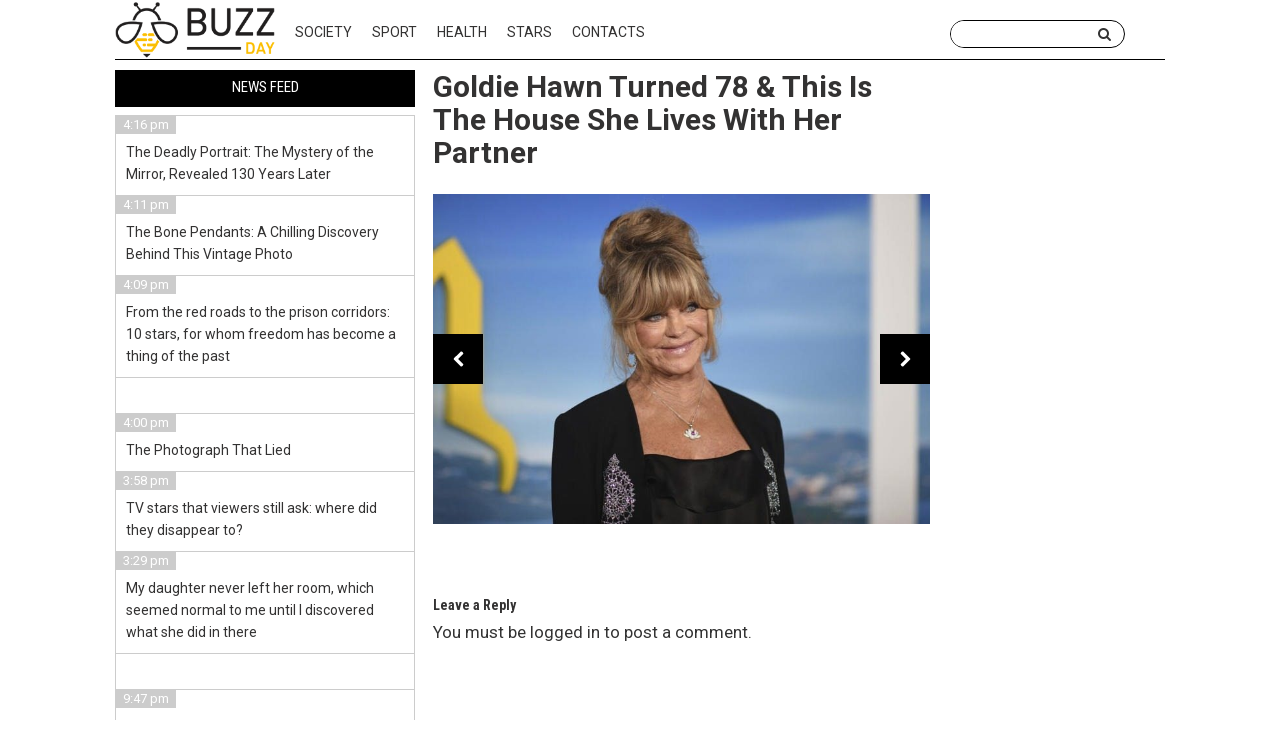

--- FILE ---
content_type: text/html; charset=utf-8
request_url: https://www.google.com/recaptcha/api2/aframe
body_size: 249
content:
<!DOCTYPE HTML><html><head><meta http-equiv="content-type" content="text/html; charset=UTF-8"></head><body><script nonce="Jj_7fhkp2QKN4VoaP2ckjQ">/** Anti-fraud and anti-abuse applications only. See google.com/recaptcha */ try{var clients={'sodar':'https://pagead2.googlesyndication.com/pagead/sodar?'};window.addEventListener("message",function(a){try{if(a.source===window.parent){var b=JSON.parse(a.data);var c=clients[b['id']];if(c){var d=document.createElement('img');d.src=c+b['params']+'&rc='+(localStorage.getItem("rc::a")?sessionStorage.getItem("rc::b"):"");window.document.body.appendChild(d);sessionStorage.setItem("rc::e",parseInt(sessionStorage.getItem("rc::e")||0)+1);localStorage.setItem("rc::h",'1768961284384');}}}catch(b){}});window.parent.postMessage("_grecaptcha_ready", "*");}catch(b){}</script></body></html>

--- FILE ---
content_type: text/css
request_url: https://buzzday.info/wp-content/themes/news-portal/css/header.css
body_size: 4165
content:
    html, body, div, span, applet, object, iframe, h1, h2, h3, h4, h5, h6, p, blockquote, pre, a, abbr, acronym, address, big, cite, code, del, dfn, em, img, ins, kbd, q, s, samp, small, strike, strong, sub, sup, tt, var, b, u, i, center, dl, dt, dd, ol, ul, li, fieldset, form, label, legend, table, caption, tbody, tfoot, thead, tr, th, td, article, aside, canvas, details, embed, figure, figcaption, footer, header, menu, nav, output, ruby, section, summary, time, mark, audio, video {
        margin: 0;
        padding: 0;
        border: 0;
        font: inherit;
        vertical-align: baseline;
        font-family: 'Roboto', sans-serif;
        color: #333333;
    }
    article, aside, details, figcaption, figure, footer, header, main, nav, section, summary {
        display: block;
    }

    .clearfix:after {
        content: '';
        display: table;
        clear: both;
    }
    .wrapper {
        min-width: 320px;
        margin: 0 auto;
        /*min-height: 100%;*/
        height: auto !important;
        /*padding-bottom: 220px;*/
    }
    /*flexslider*/
    .main-news .flexslider {
        margin-bottom: 40px;
    }
    .flexslider .slides img {
        width: 100%;
        display: block;
    }
    .flex-control-thumbs img {
        width: 112px;
    }
    .flex-control-thumbs .active:after {
        width: 112px;
    }
    .main-news .flexslider img {
        opacity: 1;
    }
    .main-news:hover .flexslider img {
        transform: scale(1);
    }
    .flexslider .big_link a {
        width: 497px;
    }
    .flexslider .slides .text_block {
        bottom: 0;
        width: 497px;
    }
    .flexslider .slides .read {
        top: -396px;
    }
    .read_comments a {
        font-size: 17px;
        background-color: #eee;
        color: black;
        border-bottom: #ccc 2px solid;
        margin-top: 20px;
        margin-bottom: 0;
        width: 100%;
        height: 40px;
        line-height: 40px;
        display: block;
        text-align: center;
        text-transform: uppercase;
    }
    .info-post .details .category {
        display: -moz-inline-stack;
        display: inline-block;
        vertical-align: top;
        *display: inline;
        background: url(https://prozoro.net.ua/wp-content/themes/news-portal/images/category.png) no-repeat scroll 0 transparent;
        padding-left: 17px;
        margin-left: 15px;
    }
    .info-post .details .category .tag {
        display: -moz-inline-stack;
        display: inline-block;
        vertical-align: top;
        zoom: 1;
        *display: inline;
        background: url(https://prozoro.net.ua/wp-content/themes/news-portal/images/tag.png) no-repeat scroll 0 transparent;
        padding-left: 17px;
        margin-left: 15px;
    }
    .info-post .details .category .date {
        display: -moz-inline-stack;
        display: inline-block;
        vertical-align: top;
        zoom: 1;
        *display: inline;
        background: url(https://prozoro.net.ua/wp-content/themes/news-portal/images/icons2.png) no-repeat scroll 0px -76px transparent;
        padding-left: 17px;
        margin-left: 15px;
    }
    .goReedNews {
        display: block;
        text-align: center;
        color: #fff;
        text-transform: uppercase;
        background-color: #6aae00;
        border-bottom: 2px solid #589000;
        height: 50px;
        line-height: 50px;
        font-size: 20px;
        margin: 20px 0;
    }

    .info-post .details a, .info-post .details span {
        font: 14px 'Roboto Condensed', Arial, Myriad Pro, Tahoma, Geneva, sans-serif;
    }
        /*header*/
    .header {
        position: relative;
        z-index: 100;
        background-color: #fff;
        color: #fff;
        height: auto;
        margin-bottom: 0;
    }

    .header .social-block a {
        display: inline-block;
        vertical-align: top;
        zoom: 1;
        width: 20px;
        overflow: hidden;
        text-indent: 0;
    }
    .top-news {
        padding: 0 5px;
    }
    .menu {
        float: left;
        display: inline-block;
        margin-right: 20px;
    }
    .menu li {
        display: inline-block;
        margin-right: 25px;
        margin-top: 13px;
    }
    .menu li a {
        font-size: 16px;
        text-transform: uppercase;
        font-family: 'Roboto Condensed', sans-serif;
        text-decoration: none;
    }
    .social-block {
        float: right;
        padding-top: 11px;
    }
    .social-block a {
        /*margin: 0 14px 0 0;*/
        font-size: 18px;
        /*padding: 10px 10px 10px 0;*/
    }
    .header .wrap {
        overflow: hidden;
    }

    /*header end*/



/* ------------ ads ------------ */
.ads-fixed-wrap_1{
    max-width: 300px;
}
.middle-single{
    overflow: hidden;
}
.ads-fixed_1{
    max-width: 300px;
}
.ads-fixed_2 {
    /*height: 300px;*/
    width: 160px;
    /*background-color: green;*/
}
.ads-fixed_3 {
    max-width: 295px;
}

/* ------------ /ads ------------ */

/* ------------ search ------------ */
.search {
    position: relative;
    border: 1px solid #000;
    border-radius: 40px;
    padding-right: 3px;
}
.search .screen-reader-text {
    display: none;
}
.search input {
    border: none;
    padding: 2px 7px;
    border-radius: 40px;
    width: 170px;
}

.search__icon {
    position: absolute;
    right: 7px;
    top: 50%;
    transform: translateY(-50%);
    background: 0;
    border: 0;
    outline: 0;
}

.search input:focus + .search__icon {
    display: none;
}
/* ------------ /search ------------ */



    .wrap {
        width: 1294px;
        /*width: 960px;*/
        margin: 0 auto;
    }
    .middle {
        padding: 0 0 30px;
        position: relative;
    }
    .container {
        width: 100%;
        float: left;
        overflow: hidden;
        padding: 0;
    }
    .content {
        padding: 0 0 0 318px;
    }

    .content__left-block {
        float: left;
    }
    .box {
        color: #fff;
        font-size: 15px;
        background: #75a23e;
        text-transform: uppercase;
        border-bottom: 1px solid #496d16;
        clear: both;
        max-width: 650px;
    }
    .box p {
        font-family: 'Roboto Condensed', sans-serif;
        color: #fff;
        text-align: center;
        padding: 6px 0 8px;
        margin: 0;
    }
    .category-news {
        float: left;
        position: relative;
        width: 725px;
        -webkit-transition: all 0.2s ease-in-out;
        transition: all .2s ease-out;
        cursor: pointer;
    }
    /*main news*/
    .main-news {
        float: left;
        position: relative;
        width: 497px;
        /* height: 410px; */
        -webkit-transition: all 0.2s ease-in-out;
        transition: all .2s ease-out;
        overflow: hidden;
        /*cursor: pointer;*/
    }

    .main-news a img {
        display: block;
        opacity: 0.9;
        -webkit-transition: -webkit-transform .2s ease-out, opacity .2s ease-out;
        transition: transform .2s ease-out, opacity .2s ease-out;
        width: 100%;
        height: 100%;
    }
    /* .main-news:hover img {
        -webkit-transform: scale(1.05);
        transform: scale(1.05);
        opacity: 1;
    } */
    .main-news .text_block {
        position: absolute;
        display: inline-block;
        /*width: 640px;*/
        bottom: 0;
        left: 0;
        right: 0;
        background: rgba(0,0,0,0);
        background: -moz-linear-gradient(top, rgba(0,0,0,0) 0%, rgba(0,0,0,1) 22%, rgba(0,0,0,1) 36%);
        background: -webkit-linear-gradient(top, rgba(0,0,0,0) 0%, rgba(0,0,0,1) 22%, rgba(0,0,0,1) 36%);
        background: -o-linear-gradient(top, rgba(0,0,0,0) 0%, rgba(0,0,0,1) 22%, rgba(0,0,0,1) 36%);
        background: -ms-linear-gradient(top, rgba(0,0,0,0) 0%, rgba(0,0,0,1) 22%, rgba(0,0,0,1) 36%);
        background: linear-gradient(to bottom, rgba(0,0,0,0) 0%, rgba(0,0,0,1) 22%, rgba(0,0,0,1) 36%);
        filter: progid:DXImageTransform.Microsoft.gradient( startColorstr='#000000', endColorstr='#000000', GradientType=0 );
        opacity: 0.8;
    }
    .main-news .title {
        color: #000;
        line-height: 1.1;
        font-family: 'Roboto Condensed', sans-serif;
        font-weight: 600;;
        /* text-transform: uppercase; */
        font-size: 30px;
        margin-bottom: 25px;
    }
    .read {
        position: relative;
        width: 81px;
        height: 29px;
        display: block;
        font-family: 'Roboto Condensed', sans-serif;
        color: #fff;
        font-size: 15px;
        line-height: 17px;
        background: #75a23e;
        right: calc(-100% + 81px);
        top: -410px;
        padding: 5px 5px 5px 11px;
        text-transform: uppercase;
        border-bottom: 1px solid #496d16;
        -webkit-transition: background 0.2s ease-in-out;
        transition: background 0.2s ease-in-out;
        box-sizing: border-box;
    }
    .read .fa {
        color: #fff;
    }
    /*main news end*/


    .right-news {
        position: relative;
        width: 158px;
        margin-left: 9px;
        float: left;
    }
    .right-news img {
        transition: all .26s ease-out;
    }
    /* .right-news a:hover img {
        -webkit-transform: scale(1.05);
        transform: scale(1.05);
        opacity: 1;
    } */
    .right-news .image-container {
        overflow: hidden;
    }
    .right-banner {
        position: relative;
        float: right;
        width: 300px;
        /* min-height: 1000px; */
    }
    .right-banner .fixing__item {
        width: inherit;
    }
    .right-banner img {
        display: block;
        max-width: 100%;
        /* height: auto; */
        opacity: 0.95;
        -webkit-transition: -webkit-transform .2s ease-out, opacity .2s ease-out;
        transition: transform .2s ease-out, opacity .2s ease-out;
    }

    .right-banner .image-container {
        overflow: hidden;
    }
    .info-1 {
        width: 540px;
        float: left;
        margin-bottom: 18px;
    }
    .info-1 img {
        display: block;
        -webkit-transition: -webkit-transform 0.2s ease-in-out, opacity 0.2s ease-out;
        transition: transform 0.2s ease-out, opacity 0.2s ease-out;
        opacity: 0.95;
    }

    .info-1 .image-container {
        overflow: hidden;
    }
    .info-2 {
        width: 170px;
        float: left;
        margin: 18px 0 0 10px;
    }
    .info-2 img {
        display: block;
        -webkit-transition: -webkit-transform 0.2s ease-in-out, opacity 0.2s ease-out;
        transition: transform 0.2s ease-out, opacity 0.2s ease-out;
        opacity: 0.95;
    }
    /* .info-2 a:hover img {
        -webkit-transform: scale(1.05);
        transform: scale(1.05);
        opacity: 1;
    } */
    .info-2 .image-container {
        overflow: hidden;
    }
    .descript {
        float: left;
        width: 100%;
        text-align: justify;
    }
    .descript h1 {
        font-size: 32px;
        font-weight: 700;
        line-height: 36px;
        color: #333232;
        margin-bottom: 15px;
        width: 497px;
    }
    .descript h3 {
        font: 14px 'Roboto Condensed', Arial, Myriad Pro, Tahoma, Geneva, sans-serif;
        line-height: 22px;
        color: #333232;
        background: #fff;
        margin: 0px;
        font-weight: 700;
        margin-top: 30px;
    }
    .descript p {
        margin-top: 10px;
        width: 497px;
        font-size: 17px;
    }
    .descript p:last-child {
        margin-top: 5px;
    }
    .rank-math-link {
        border-bottom: solid;
        text-decoration: none;
    }
    .soc-status ul {
        display: flex;
        justify-content: space-between;
    }
    .info-3 {
        width: 650px;
        float: left;
        margin-bottom: 30px;
    }
    .info-3 .image-container img {
        -webkit-transition: -webkit-transform 0.2s ease-in-out, opacity 0.2s ease-out;
        transition: transform 0.2s ease-out, opacity 0.2s ease-out;
        opacity: 0.95;
    }
    /* .info-3 a:hover img {
        -webkit-transform: scale(1.05);
        transform: scale(1.05);
        opacity: 1;
    } */
    .info-3 .image-container {
        overflow: hidden;
    }
    .info-4 {
        width: 650px;
        float: left;
        margin-bottom: 18px;
    }
    .info-4 .image-container img {
        -webkit-transition: -webkit-transform 0.2s ease-in-out, opacity 0.2s ease-out;
        transition: transform 0.2s ease-out, opacity 0.2s ease-out;
        opacity: 0.95;
    }
    /* .info-4 a:hover img {
        -webkit-transform: scale(1.05);
        transform: scale(1.05);
        opacity: 1;
    } */
    .info-4 .image-container {
        overflow: hidden;
    }
    .content__block-1, .content__block-2 {
        position: relative;
    }
    .content__block-1 {
        margin-bottom: 50px;
    }
    .content__block-2 {
        max-width: 650px;
    }
    .content__right-block {
        float: right;
        width: 300px;
    }
    .content__right-block .fixing__item {
        width: inherit;
    }

    .info-5 div.mcimg {
        float: right;
        margin-left: 15px;
    }
    .info-5 a {
        width: 100%;
        text-decoration: none;
        box-sizing: border-box;
        -webkit-transition: background 0.2s ease-in-out;
        transition: background 0.2s ease-out;
    }
    .info-5 .mgline:hover {
        background: #f2f0ed!important;
    }
    .info-5 .mgline:hover .mctitle a {
        color: #577f20;
    }
    /* .info-5 .mgline:hover img {
        -webkit-transform: scale(1.05);
        transform: scale(1.05);
        opacity: 1;
    } */

    .info-6 {
        float: left;
        width: 100%;
        padding: 10px 10px 12px;
        border: 2px solid #c3cada;
        box-sizing: border-box;
    }
    .info-6 .image-container img {
        -webkit-transition: -webkit-transform 0.2s ease-in-out, opacity 0.2s ease-out;
        transition: transform 0.2s ease-out, opacity 0.2s ease-out;
        opacity: 0.95;
    }
    /* .info-6 .mgline:hover img {
        -webkit-transform: scale(1.05);
        transform: scale(1.05);
        opacity: 1;
    } */
    .info-6 .mgline:hover .mcdesc a, .info-6 .mgline:hover .mctitle a {
        color: #577f20;
    }
    .info-6 .image-container {
        overflow: hidden;
    }

    /*sidebar*/

    .sidebar-news .mctitle {
        font-size: 15px;
        padding: 10px 25px 10px 15px;
        line-height: 21px;
    }
    .sidebar-news .text-elements {
        width: 100%;
        background: #000;
        opacity: 0.95;
        position: absolute;
        color: #fff;
        bottom: 0;
    }
    .sidebar-news .image-container img {
        -webkit-transition: -webkit-transform 0.2s ease-in-out, opacity 0.2s ease-out;
        transition: transform 0.2s ease-out, opacity 0.2s ease-out;
        opacity: 0.95;
    }
    /* .sidebar-news .image-with-text:hover img {
        -webkit-transform: scale(1.05);
        transform: scale(1.05);
        opacity: 1;
    } */
    .sidebar-news .image-container {
        overflow: hidden;
    }
    .sidebar-news .read {
        top: -303px;
    }
    .left-sidebar {
        float: left;
        width: 300px;
        margin-left: -100%;
        position: relative;
/*        position: absolute;
        top: 0;*/
    }
    .popular {
        margin-bottom: 10px;
    }
    .news-block {
        border: 1px solid #ccc;
        border-bottom: 0;
        margin: 8px 0;
    }
    .news-block_noborder {
        border: none;
    }
    .news-block ul li {
        position: relative;
        padding: 25px 10px 10px;
        border-bottom: 1px solid #ccc;
        transition: all .26s ease-out;
        cursor: pointer;
    }
    .news-block ul li:hover {
        background: #f2f0ed;
    }

    .news-block ul span {
        position: absolute;
        top: 0;
        left: 0;
        width: 60px;
        line-height: 18px;
        background-color: #ccc;
        color: #fff;
        font-size: 13px;
        text-align: center;
    }

    .news-block ul li:hover a {
        /* color: #577f20; */
        font-weight: bold;
    }

    .single-news {
        margin-bottom: 30px;
    }
    .single-news:last-child {
        margin-bottom: 0;
    }
    .single-news a {
        display: block;
        width: 100%;
        height: 100%;
        position: relative;
    }
    .single-news__image {
        width: 300px;
        height: 200px;
        overflow: hidden;
    }
    .single-news__image img {
        width: 100%;
        height: auto;
    }
    .single-news span {
        padding: 10px;
        position: absolute;
        left: 50%;
        transform: translate(-50%, 0);
        bottom: -20px;
        width: 90%;
        background-color: #FBF3F1;
        text-align: center;
        line-height: 1.3;
        text-transform: uppercase;
        font-weight: bold;
        transition: all 0.2s;
    }
    .single-news:hover span {
        transform: translate(-50%, 0) scale(1.15);
    }


    /*footer*/
/*    .footer {
        min-width: 320px;
        position: relative;
        background: #303030;
        box-sizing: border-box;
    }*/
    .footer{
        background-color: #333333;
        color: #fff;
        padding: 30px 0px 40px;
/*        position: absolute;
        left: 0;
        bottom: 0;
        width: 100%;*/
    }

    .footer .logo {
        background: url('https://buzzday.info/wp-content/themes/news-portal/images/logo_buzzday.png') no-repeat center center;
        width: 150px;
        height: 45px;
        margin: 20px 103px 0 62px;
        float: left;
        background-size: contain;
    }
    .footer .menu {
        margin: 20px 0 15px 0;
    }
    .footer .menu li {
        margin-right: 22px;
        margin-top: 13px;
    }
    .footer .menu li a {
        font-size: 14px;
    }
    .footer .social-block {
        float: right;
        padding-top: 30px;
    }
    .footer .social-block a {
        margin: 0 2px 0 3px;
        font-size: 16px;
        padding: 10px;
    }
    .footer i {
        color: #fff;
    }
    .footer p {
        margin-left: 317px;
        line-height: 20px;
        padding-right: 150px;
        clear: both;
        color: #fff;
        font-size: 12px;
    }

    .clear {
        clear: both;
    }
    .category-news-column{
        /*width: 100%;*/
    }
    @media screen and (max-width: 1330px) {
        .wrap {
            width: 1050px;
        }
        .right-banner,
        .direct,
        .content__right-block {
            display:none;
        }
        .box {
            max-width: 728px;
        }
        .info-3,
        .info-4 {
            width: 728px;
        }
        .info-3 .mgline {
            width: 165px;
        }
        .footer {
            height: auto;
            margin: 0;
            padding: 20px 10px 15px;
        }

    }

    @media screen and (max-width: 1070px) {

        .logo {
            float: none;
            margin-left: auto;
            margin-right: auto;
        }
        .wrap {
            width: 750px;
        }
        .header__btn {
            display: block;
            position: absolute;
            top: 18px;
            padding: 0;
            left: 10px;
            width: 35px;
            height: 36px;
            background: none;
            border: none;
            cursor: pointer;
            z-index: 750;
            -webkit-touch-callout: none;
            -webkit-user-select: none;
            -moz-user-select: none;
            user-select: none;
        }
        .header__btn span {
            display: block;
            position: absolute;
            top: 50%;
            left: 0;
            right: 0;
            margin-top: -2px;
            height: 2px;
            background-color: #54514f;
            font-size: 0;
            -webkit-transition: background-color 0.2s;
            transition: background-color 0.2s;
        }
        .header__btn span:before,
        .header__btn span:after {
            position: absolute;
            left: 0;
            width: 100%;
            height: 100%;
            background: #54514f;
            content: '';
            -webkit-transition: -webkit-transform 0.3s;
            transition: transform 0.3s;
        }
        .header__btn span:before {
            -ms-transform: translateY(-400%);
            -webkit-transform: translateY(-400%);
            transform: translateY(-400%);
        }
        .header__btn span:after {
            -ms-transform: translateY(400%);
            -webkit-transform: translateY(400%);
            transform: translateY(400%);
        }
        .header__btn.opened span {
            background-color: transparent;
        }
        .header__btn.opened span:before {
            -ms-transform: translateY(0) rotate(45deg);
            -webkit-transform: translateY(0) rotate(45deg);
            transform: translateY(0) rotate(45deg);
        }
        .header__btn.opened span:after {
            -ms-transform: translateY(0) rotate(-45deg);
            -webkit-transform: translateY(0) rotate(-45deg);
            transform: translateY(0) rotate(-45deg);
        }

        .header__wrapper {
            display: none;
            position: absolute;
            z-index: 700;
            /*top: 43px;*/
            /*left: -300px;*/
            width: 198px;
            -webkit-transition: -webkit-transform 0.5s ease, opacity 0.5s ease;
            transition: transform 0.5s ease, opacity 0.5s ease;
            text-align: left;
            background: #000;
            /*opacity: 0;*/
        }
        .header__wrapper.opened {
            -ms-transform: translateX(315px);
            -webkit-transform: translateX(315px);
            transform: translateX(300px);
            opacity: 1;
        }
        .header__wrapper .menu {
            float: none;
            display: block;
            margin: 0;
            padding: 0;
        }
        .header__wrapper .menu li {
            display: block;
            margin: 0;
            padding: 0;
            border-bottom: 1px solid rgba(255,255,255,0.3);
        }
        .header__wrapper .menu li a {
            display: block;
            padding: 7px 10px;
            color: #fff;
        }
        .header__wrapper .menu li a.active,
        .header__wrapper .menu li a:active {
            color: #000;
        }
        .header__wrapper .social-block {
            float: none;
            padding: 5px 10px;
            display: none;
        }
        .header__wrapper .social-block .fa {
            color: #fff;
        }
        .header__wrapper .social-block a:hover i {
            color: #000;
        }
        .footer .logo {
            float: none;
            margin: 0 0 15px 0;
        }
        .footer .menu {
            display: none;
        }
        .footer .social-block {
            float: none;
            margin-bottom:  15px;
            padding: 0;
        }
        .footer p {
            margin: 0;
            padding: 0;
        }
        .content__wrapper {
            overflow: hidden;
        }
        .main-news {
            width: 100%;
        }
        .right-news .mgline {
            width: 48.5% !important;
        }
        .right-news .mgline + .mgline {
            margin-left: 3% !important;
        }
        .info-1 {
            width: 100%;
        }
        .info-1 .mctitle a {
            overflow: hidden;
            height: 65px;
        }
        .info-1 .image-container {
            height: auto;
        }
        .info-2 {
            width: 100%;
            margin: 0;
        }
        .info-2 .mgbox {
            overflow: hidden;
            margin-bottom: 0 !important;
        }
        .info-2 .mgline {
            float: left;
            width: 48% !important;
        }
        .info-2 .mgline:nth-child(even) {
            margin-left: 2%;
        }
        .info-2 img.mcimg {
            max-width: none !important;
            max-height: none !important;
        }
        .right-news .mctitle {
            margin: 0;
        }
        .info-1 .mgbox:after {
            display: none;
        }
        .info-1 .mgbox {
            display: -ms-flexbox !important;
            display: -webkit-flex !important;
            display: flex !important;
            -webkit-flex-direction: row;
            -ms-flex-direction: row;
            flex-direction: row;
            -webkit-flex-wrap: wrap;
            -ms-flex-wrap: wrap;
            flex-wrap: wrap;
            justify-content: space-between;
            -webkit-box-pack: justify;
            -webkit-justify-content: space-between;
            -ms-flex-pack: justify;
        }
        .info-1 .mgline {
            float: none;
            width: 31% !important;
            box-sizing: border-box !important;
            margin: 0 0 15px !important;
        }
        .content__left-block {
            float: none;
        }
        .info-3, .info-4 {
            width: auto;
        }
        .info-6 .mgline {
            width: 100% !important;
            max-width: 100% !important;
            margin-bottom: 20px !important;
        }
        .info-6 .mgline:last-child {
            margin-bottom: 0 !important;
        }
        .info-6 .mctitle {
            padding-top: 0 !important;
        }

        .header_sub_menu {
            margin-bottom: 0;
        }

        .category-news {
            width: auto;
        }

        .header_sub_menu ul li a {
            color: #fff;
        }

        .category-news-column {
            width: auto;
        }

        .slider-content {
            width: auto;
            margin: 0 10px;
        }

        .list-top-news .bottom-shadow {
            display: block;
            width: 100%;
        }

    }

    @media screen and (max-width: 768px) {
        .header .logo {
            margin: 5px 66px 13px 55px;
        }
        .wrap {
            width: 100%;
        }
        .container {
            float: none;
        }

        .content {
            padding: 0;
        }
        .main-news .title {
            font-size: 25px;
            margin-bottom: 10px;
        }

        .left-sidebar {
            display: none;
        }

        .main-news .text_block  .title {
            padding: 15px 10px;
            margin-bottom: 0;

        }

        .header__wrapper {
            width: 100%;
            top: 60px;
        }

        .descript {
            width: 100%;
        }

        .descript p {
            width: auto;
        }

        .main-news {
            height: auto;
        }

    }

--- FILE ---
content_type: application/javascript
request_url: https://cm.mgid.com/js-cookie-muidn
body_size: 36
content:
document.cookie = "muidn=q0k2JpO7rO8i;path=/;max-age=1800497282;";